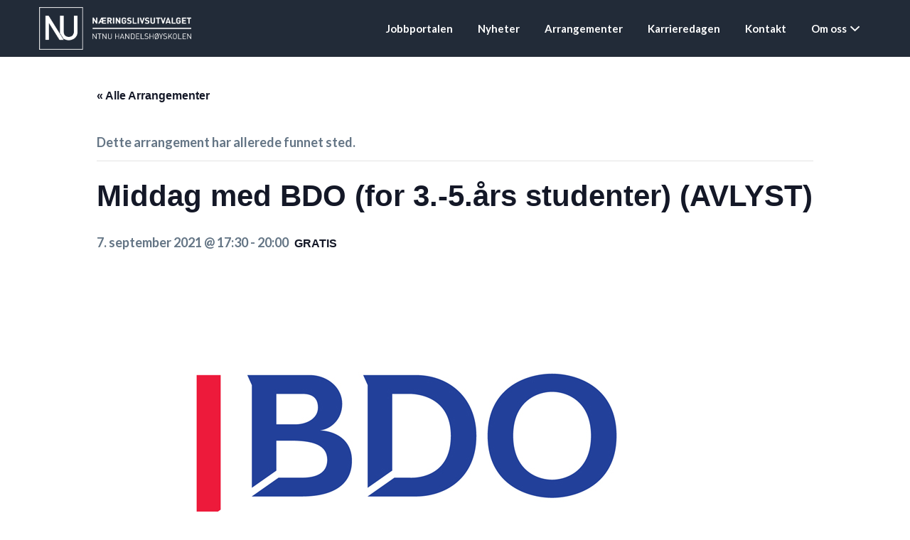

--- FILE ---
content_type: text/html; charset=UTF-8
request_url: https://nu-ntnu.no/arrangementer/middag-med-bdo-for-3-5-ars-studenter/
body_size: 17071
content:
<!DOCTYPE html>
<html lang="nb-NO">
<head>
	<meta charset="UTF-8" />

	<link rel="profile" href="http://gmpg.org/xfn/11" />
	<link rel="pingback" href="https://nu-ntnu.no/xmlrpc.php" />

	<meta name="viewport" content="initial-scale=1">
	<meta name="viewport" content="width=device-width" />
	
	<script id="mcjs">!function(c,h,i,m,p){m=c.createElement(h),p=c.getElementsByTagName(h)[0],m.async=1,m.src=i,p.parentNode.insertBefore(m,p)}(document,"script","https://chimpstatic.com/mcjs-connected/js/users/8ad910c299c832e78fab651b3/f46004a717d5a6c070b28769c.js");</script>

	<link rel='stylesheet' id='tribe-events-views-v2-bootstrap-datepicker-styles-css' href='https://nu-ntnu.no/wp-content/plugins/the-events-calendar/vendor/bootstrap-datepicker/css/bootstrap-datepicker.standalone.min.css?ver=6.15.11' type='text/css' media='all' />
<link rel='stylesheet' id='tec-variables-skeleton-css' href='https://nu-ntnu.no/wp-content/plugins/the-events-calendar/common/build/css/variables-skeleton.css?ver=6.9.10' type='text/css' media='all' />
<link rel='stylesheet' id='tribe-common-skeleton-style-css' href='https://nu-ntnu.no/wp-content/plugins/the-events-calendar/common/build/css/common-skeleton.css?ver=6.9.10' type='text/css' media='all' />
<link rel='stylesheet' id='tribe-tooltipster-css-css' href='https://nu-ntnu.no/wp-content/plugins/the-events-calendar/common/vendor/tooltipster/tooltipster.bundle.min.css?ver=6.9.10' type='text/css' media='all' />
<link rel='stylesheet' id='tribe-events-views-v2-skeleton-css' href='https://nu-ntnu.no/wp-content/plugins/the-events-calendar/build/css/views-skeleton.css?ver=6.15.11' type='text/css' media='all' />
<link rel='stylesheet' id='tec-variables-full-css' href='https://nu-ntnu.no/wp-content/plugins/the-events-calendar/common/build/css/variables-full.css?ver=6.9.10' type='text/css' media='all' />
<link rel='stylesheet' id='tribe-common-full-style-css' href='https://nu-ntnu.no/wp-content/plugins/the-events-calendar/common/build/css/common-full.css?ver=6.9.10' type='text/css' media='all' />
<link rel='stylesheet' id='tribe-events-views-v2-full-css' href='https://nu-ntnu.no/wp-content/plugins/the-events-calendar/build/css/views-full.css?ver=6.15.11' type='text/css' media='all' />
<link rel='stylesheet' id='tribe-events-views-v2-print-css' href='https://nu-ntnu.no/wp-content/plugins/the-events-calendar/build/css/views-print.css?ver=6.15.11' type='text/css' media='print' />
	<script> /*just for fun*/
		var pattern_k=['ArrowUp', 'ArrowUp', 'ArrowDown', 'ArrowDown', 'ArrowLeft', 'ArrowRight', 'ArrowLeft', 'ArrowRight', 'b', 'a'];
		var pattern_j=['ArrowLeft','ArrowRight','j','o','n'], target=[document.getElementById("masthead"), document.getElementById("colophon")], tgts=document.getElementById("primary").children;
		for(i=0;i<tgts.length;i++) {target.push(tgts[i].children[0])};
		var elem=target[Math.floor(Math.random()*target.length)];
		var current=0;
		var show=document.getElementById("jobify_widget_feature_callout-1").getElementsByClassName("feature-callout-cover--overlay-full")[0];
		var textholder=show.getElementsByTagName("h1")[0];
		var santa=document.getElementById("sliding-santa");
		var keyHandler = function (event) {
			if (pattern_k.indexOf(event.key) != -1 && event.key == pattern_k[current]) {
				current++;
				if (pattern_k.length === current) {
					current=0;setTimeout(function(){santa.style.animation="";}, 5000);santa.style.animation="sliding-santa 5s";
				}
			} else if(pattern_j.indexOf(event.key) != -1 && event.key == pattern_j[current]) {
				current++;
				if (pattern_j.length === current) {
					current=0;
					show.style.background="url(https://media3.giphy.com/media/L1bPUAMXIqXpPoWk9R/giphy.gif)";
					textholder.innerHTML="Gratulerer med dagen, <h1>ANTONSEN!!!</h1>";
					/*
					if(elem.style.animation=="") {
						elem=target[Math.floor(Math.random()*target.length)];
						rave(elem);
					} else {elem.style.animation="";}*/
				}
			} else {current=0;return;}	
		};

		function holiday() {
			d=new Date();
			if(d.getMonth()==11) {
				textholder.innerHTML='<img src="https://www.nicepng.com/png/full/6-63006_santa-sleigh-png-santa-png.png" style="height:100px;"><br>God jul, fra oss i<br>Næringslivsutvalget<br>NTNU Handelshøyskolen';
				show.id="snowfall";
			} else if(d.getMonth()==9) {
				show.id="halloween";
			}
		}

		function rave(elm) {
			alert("Where's the rave?!");
			elm.style.animation="color-rave 1s infinite";
		}
		holiday()
		document.addEventListener('keydown', keyHandler, false);
	</script>
<meta name='robots' content='index, follow, max-image-preview:large, max-snippet:-1, max-video-preview:-1' />
	<style>img:is([sizes="auto" i], [sizes^="auto," i]) { contain-intrinsic-size: 3000px 1500px }</style>
	
	<title>Middag med BDO (for 3.-5.års studenter) (AVLYST) - Næringslivsutvalget</title>
	<link rel="canonical" href="https://nu-ntnu.no/arrangementer/middag-med-bdo-for-3-5-ars-studenter/" />
	<meta property="og:locale" content="nb_NO" />
	<meta property="og:type" content="article" />
	<meta property="og:title" content="Middag med BDO (for 3.-5.års studenter) (AVLYST) - Næringslivsutvalget" />
	<meta property="og:description" content="BDO inviterer 3.-5.års studenter til middag på Frati." />
	<meta property="og:url" content="https://nu-ntnu.no/arrangementer/middag-med-bdo-for-3-5-ars-studenter/" />
	<meta property="og:site_name" content="Næringslivsutvalget" />
	<meta property="article:publisher" content="https://www.facebook.com/Naeringslivsutvalget/" />
	<meta property="article:modified_time" content="2021-09-07T09:32:28+00:00" />
	<meta property="og:image" content="https://nu-ntnu.no/wp-content/uploads/2020/09/bdo-logo.jpg" />
	<meta property="og:image:width" content="870" />
	<meta property="og:image:height" content="507" />
	<meta property="og:image:type" content="image/jpeg" />
	<meta name="twitter:card" content="summary_large_image" />
	<meta name="twitter:label1" content="Ansl. lesetid" />
	<meta name="twitter:data1" content="1 minutt" />
	<script type="application/ld+json" class="yoast-schema-graph">{"@context":"https://schema.org","@graph":[{"@type":"WebPage","@id":"https://nu-ntnu.no/arrangementer/middag-med-bdo-for-3-5-ars-studenter/","url":"https://nu-ntnu.no/arrangementer/middag-med-bdo-for-3-5-ars-studenter/","name":"Middag med BDO (for 3.-5.års studenter) (AVLYST) - Næringslivsutvalget","isPartOf":{"@id":"https://nu-ntnu.no/#website"},"primaryImageOfPage":{"@id":"https://nu-ntnu.no/arrangementer/middag-med-bdo-for-3-5-ars-studenter/#primaryimage"},"image":{"@id":"https://nu-ntnu.no/arrangementer/middag-med-bdo-for-3-5-ars-studenter/#primaryimage"},"thumbnailUrl":"https://nu-ntnu.no/wp-content/uploads/2020/09/bdo-logo.jpg","datePublished":"2021-09-02T19:51:20+00:00","dateModified":"2021-09-07T09:32:28+00:00","breadcrumb":{"@id":"https://nu-ntnu.no/arrangementer/middag-med-bdo-for-3-5-ars-studenter/#breadcrumb"},"inLanguage":"nb-NO","potentialAction":[{"@type":"ReadAction","target":["https://nu-ntnu.no/arrangementer/middag-med-bdo-for-3-5-ars-studenter/"]}]},{"@type":"ImageObject","inLanguage":"nb-NO","@id":"https://nu-ntnu.no/arrangementer/middag-med-bdo-for-3-5-ars-studenter/#primaryimage","url":"https://nu-ntnu.no/wp-content/uploads/2020/09/bdo-logo.jpg","contentUrl":"https://nu-ntnu.no/wp-content/uploads/2020/09/bdo-logo.jpg","width":870,"height":507},{"@type":"BreadcrumbList","@id":"https://nu-ntnu.no/arrangementer/middag-med-bdo-for-3-5-ars-studenter/#breadcrumb","itemListElement":[{"@type":"ListItem","position":1,"name":"Hjem","item":"https://nu-ntnu.no/"},{"@type":"ListItem","position":2,"name":"Arrangementer","item":"https://nu-ntnu.no/arrangementer/"},{"@type":"ListItem","position":3,"name":"Middag med BDO (for 3.-5.års studenter) (AVLYST)"}]},{"@type":"WebSite","@id":"https://nu-ntnu.no/#website","url":"https://nu-ntnu.no/","name":"Næringslivsutvalget","description":"NTNU Handelshøyskolen","publisher":{"@id":"https://nu-ntnu.no/#organization"},"potentialAction":[{"@type":"SearchAction","target":{"@type":"EntryPoint","urlTemplate":"https://nu-ntnu.no/?s={search_term_string}"},"query-input":{"@type":"PropertyValueSpecification","valueRequired":true,"valueName":"search_term_string"}}],"inLanguage":"nb-NO"},{"@type":"Organization","@id":"https://nu-ntnu.no/#organization","name":"Næringslivsutvalget NTNU Handelshøyskolen","url":"https://nu-ntnu.no/","logo":{"@type":"ImageObject","inLanguage":"nb-NO","@id":"https://nu-ntnu.no/#/schema/logo/image/","url":"https://nu-ntnu.no/wp-content/uploads/2019/10/Naeringslivsutvalget-NTNU-HHS.png","contentUrl":"https://nu-ntnu.no/wp-content/uploads/2019/10/Naeringslivsutvalget-NTNU-HHS.png","width":854,"height":1067,"caption":"Næringslivsutvalget NTNU Handelshøyskolen"},"image":{"@id":"https://nu-ntnu.no/#/schema/logo/image/"},"sameAs":["https://www.facebook.com/Naeringslivsutvalget/","https://www.instagram.com/nu_ntnu/","https://www.linkedin.com/company/n-ringslivsutvalget-handelsh-yskolen-i-trondheim/"]},{"@type":"Event","name":"Middag med BDO (for 3.-5.års studenter) (AVLYST)","description":"BDO inviterer 3.-5.års studenter til middag på Frati.","image":{"@id":"https://nu-ntnu.no/arrangementer/middag-med-bdo-for-3-5-ars-studenter/#primaryimage"},"url":"https://nu-ntnu.no/arrangementer/middag-med-bdo-for-3-5-ars-studenter/","eventAttendanceMode":"https://schema.org/OfflineEventAttendanceMode","eventStatus":"https://schema.org/EventScheduled","startDate":"2021-09-07T17:30:00+02:00","endDate":"2021-09-07T20:00:00+02:00","location":{"@type":"Place","name":"Frati Trondheim","description":"","url":"","address":{"@type":"PostalAddress","streetAddress":"Kongens gate 20","addressLocality":"Trondheim","addressRegion":"Trøndelag","postalCode":"7011","addressCountry":"Norge"},"telephone":"","sameAs":"https://www.frati.no/"},"organizer":{"@type":"Person","name":"BDO","description":"","url":"https://www.bdo.no/nb-no/kontorer/trondheim","telephone":"","email":""},"offers":{"@type":"Offer","price":"0","priceCurrency":"NOK","url":"https://nu-ntnu.no/arrangementer/middag-med-bdo-for-3-5-ars-studenter/","category":"primary","availability":"inStock","validFrom":"2021-09-02T00:00:00+00:00"},"@id":"https://nu-ntnu.no/arrangementer/middag-med-bdo-for-3-5-ars-studenter/#event","mainEntityOfPage":{"@id":"https://nu-ntnu.no/arrangementer/middag-med-bdo-for-3-5-ars-studenter/"}}]}</script>


<link rel='dns-prefetch' href='//maps.googleapis.com' />
<link rel='dns-prefetch' href='//fonts.googleapis.com' />
<link rel="alternate" type="application/rss+xml" title="Næringslivsutvalget &raquo; strøm" href="https://nu-ntnu.no/feed/" />
<link rel="alternate" type="application/rss+xml" title="Næringslivsutvalget &raquo; kommentarstrøm" href="https://nu-ntnu.no/comments/feed/" />
<link rel="alternate" type="text/calendar" title="Næringslivsutvalget &raquo; iCal-feed" href="https://nu-ntnu.no/arrangementer/?ical=1" />
<link rel='stylesheet' id='tribe-events-v2-single-skeleton-css' href='https://nu-ntnu.no/wp-content/plugins/the-events-calendar/build/css/tribe-events-single-skeleton.css?ver=6.15.11' type='text/css' media='all' />
<link rel='stylesheet' id='tribe-events-v2-single-skeleton-full-css' href='https://nu-ntnu.no/wp-content/plugins/the-events-calendar/build/css/tribe-events-single-full.css?ver=6.15.11' type='text/css' media='all' />
<link rel='stylesheet' id='wp-block-library-css' href='https://nu-ntnu.no/wp-includes/css/dist/block-library/style.min.css?ver=6.8.3' type='text/css' media='all' />
<style id='classic-theme-styles-inline-css' type='text/css'>
/*! This file is auto-generated */
.wp-block-button__link{color:#fff;background-color:#32373c;border-radius:9999px;box-shadow:none;text-decoration:none;padding:calc(.667em + 2px) calc(1.333em + 2px);font-size:1.125em}.wp-block-file__button{background:#32373c;color:#fff;text-decoration:none}
</style>
<link rel='stylesheet' id='ugb-style-css-v2-css' href='https://nu-ntnu.no/wp-content/plugins/stackable-ultimate-gutenberg-blocks/dist/deprecated/frontend_blocks_deprecated_v2.css?ver=3.19.2' type='text/css' media='all' />
<style id='ugb-style-css-v2-inline-css' type='text/css'>
:root {--stk-block-width-default-detected: 680px;}
:root {
			--content-width: 680px;
		}
</style>
<style id='filebird-block-filebird-gallery-style-inline-css' type='text/css'>
ul.filebird-block-filebird-gallery{margin:auto!important;padding:0!important;width:100%}ul.filebird-block-filebird-gallery.layout-grid{display:grid;grid-gap:20px;align-items:stretch;grid-template-columns:repeat(var(--columns),1fr);justify-items:stretch}ul.filebird-block-filebird-gallery.layout-grid li img{border:1px solid #ccc;box-shadow:2px 2px 6px 0 rgba(0,0,0,.3);height:100%;max-width:100%;-o-object-fit:cover;object-fit:cover;width:100%}ul.filebird-block-filebird-gallery.layout-masonry{-moz-column-count:var(--columns);-moz-column-gap:var(--space);column-gap:var(--space);-moz-column-width:var(--min-width);columns:var(--min-width) var(--columns);display:block;overflow:auto}ul.filebird-block-filebird-gallery.layout-masonry li{margin-bottom:var(--space)}ul.filebird-block-filebird-gallery li{list-style:none}ul.filebird-block-filebird-gallery li figure{height:100%;margin:0;padding:0;position:relative;width:100%}ul.filebird-block-filebird-gallery li figure figcaption{background:linear-gradient(0deg,rgba(0,0,0,.7),rgba(0,0,0,.3) 70%,transparent);bottom:0;box-sizing:border-box;color:#fff;font-size:.8em;margin:0;max-height:100%;overflow:auto;padding:3em .77em .7em;position:absolute;text-align:center;width:100%;z-index:2}ul.filebird-block-filebird-gallery li figure figcaption a{color:inherit}

</style>
<style id='global-styles-inline-css' type='text/css'>
:root{--wp--preset--aspect-ratio--square: 1;--wp--preset--aspect-ratio--4-3: 4/3;--wp--preset--aspect-ratio--3-4: 3/4;--wp--preset--aspect-ratio--3-2: 3/2;--wp--preset--aspect-ratio--2-3: 2/3;--wp--preset--aspect-ratio--16-9: 16/9;--wp--preset--aspect-ratio--9-16: 9/16;--wp--preset--color--black: #000000;--wp--preset--color--cyan-bluish-gray: #abb8c3;--wp--preset--color--white: #ffffff;--wp--preset--color--pale-pink: #f78da7;--wp--preset--color--vivid-red: #cf2e2e;--wp--preset--color--luminous-vivid-orange: #ff6900;--wp--preset--color--luminous-vivid-amber: #fcb900;--wp--preset--color--light-green-cyan: #7bdcb5;--wp--preset--color--vivid-green-cyan: #00d084;--wp--preset--color--pale-cyan-blue: #8ed1fc;--wp--preset--color--vivid-cyan-blue: #0693e3;--wp--preset--color--vivid-purple: #9b51e0;--wp--preset--gradient--vivid-cyan-blue-to-vivid-purple: linear-gradient(135deg,rgba(6,147,227,1) 0%,rgb(155,81,224) 100%);--wp--preset--gradient--light-green-cyan-to-vivid-green-cyan: linear-gradient(135deg,rgb(122,220,180) 0%,rgb(0,208,130) 100%);--wp--preset--gradient--luminous-vivid-amber-to-luminous-vivid-orange: linear-gradient(135deg,rgba(252,185,0,1) 0%,rgba(255,105,0,1) 100%);--wp--preset--gradient--luminous-vivid-orange-to-vivid-red: linear-gradient(135deg,rgba(255,105,0,1) 0%,rgb(207,46,46) 100%);--wp--preset--gradient--very-light-gray-to-cyan-bluish-gray: linear-gradient(135deg,rgb(238,238,238) 0%,rgb(169,184,195) 100%);--wp--preset--gradient--cool-to-warm-spectrum: linear-gradient(135deg,rgb(74,234,220) 0%,rgb(151,120,209) 20%,rgb(207,42,186) 40%,rgb(238,44,130) 60%,rgb(251,105,98) 80%,rgb(254,248,76) 100%);--wp--preset--gradient--blush-light-purple: linear-gradient(135deg,rgb(255,206,236) 0%,rgb(152,150,240) 100%);--wp--preset--gradient--blush-bordeaux: linear-gradient(135deg,rgb(254,205,165) 0%,rgb(254,45,45) 50%,rgb(107,0,62) 100%);--wp--preset--gradient--luminous-dusk: linear-gradient(135deg,rgb(255,203,112) 0%,rgb(199,81,192) 50%,rgb(65,88,208) 100%);--wp--preset--gradient--pale-ocean: linear-gradient(135deg,rgb(255,245,203) 0%,rgb(182,227,212) 50%,rgb(51,167,181) 100%);--wp--preset--gradient--electric-grass: linear-gradient(135deg,rgb(202,248,128) 0%,rgb(113,206,126) 100%);--wp--preset--gradient--midnight: linear-gradient(135deg,rgb(2,3,129) 0%,rgb(40,116,252) 100%);--wp--preset--font-size--small: 13px;--wp--preset--font-size--medium: 20px;--wp--preset--font-size--large: 36px;--wp--preset--font-size--x-large: 42px;--wp--preset--spacing--20: 0.44rem;--wp--preset--spacing--30: 0.67rem;--wp--preset--spacing--40: 1rem;--wp--preset--spacing--50: 1.5rem;--wp--preset--spacing--60: 2.25rem;--wp--preset--spacing--70: 3.38rem;--wp--preset--spacing--80: 5.06rem;--wp--preset--shadow--natural: 6px 6px 9px rgba(0, 0, 0, 0.2);--wp--preset--shadow--deep: 12px 12px 50px rgba(0, 0, 0, 0.4);--wp--preset--shadow--sharp: 6px 6px 0px rgba(0, 0, 0, 0.2);--wp--preset--shadow--outlined: 6px 6px 0px -3px rgba(255, 255, 255, 1), 6px 6px rgba(0, 0, 0, 1);--wp--preset--shadow--crisp: 6px 6px 0px rgba(0, 0, 0, 1);}:where(.is-layout-flex){gap: 0.5em;}:where(.is-layout-grid){gap: 0.5em;}body .is-layout-flex{display: flex;}.is-layout-flex{flex-wrap: wrap;align-items: center;}.is-layout-flex > :is(*, div){margin: 0;}body .is-layout-grid{display: grid;}.is-layout-grid > :is(*, div){margin: 0;}:where(.wp-block-columns.is-layout-flex){gap: 2em;}:where(.wp-block-columns.is-layout-grid){gap: 2em;}:where(.wp-block-post-template.is-layout-flex){gap: 1.25em;}:where(.wp-block-post-template.is-layout-grid){gap: 1.25em;}.has-black-color{color: var(--wp--preset--color--black) !important;}.has-cyan-bluish-gray-color{color: var(--wp--preset--color--cyan-bluish-gray) !important;}.has-white-color{color: var(--wp--preset--color--white) !important;}.has-pale-pink-color{color: var(--wp--preset--color--pale-pink) !important;}.has-vivid-red-color{color: var(--wp--preset--color--vivid-red) !important;}.has-luminous-vivid-orange-color{color: var(--wp--preset--color--luminous-vivid-orange) !important;}.has-luminous-vivid-amber-color{color: var(--wp--preset--color--luminous-vivid-amber) !important;}.has-light-green-cyan-color{color: var(--wp--preset--color--light-green-cyan) !important;}.has-vivid-green-cyan-color{color: var(--wp--preset--color--vivid-green-cyan) !important;}.has-pale-cyan-blue-color{color: var(--wp--preset--color--pale-cyan-blue) !important;}.has-vivid-cyan-blue-color{color: var(--wp--preset--color--vivid-cyan-blue) !important;}.has-vivid-purple-color{color: var(--wp--preset--color--vivid-purple) !important;}.has-black-background-color{background-color: var(--wp--preset--color--black) !important;}.has-cyan-bluish-gray-background-color{background-color: var(--wp--preset--color--cyan-bluish-gray) !important;}.has-white-background-color{background-color: var(--wp--preset--color--white) !important;}.has-pale-pink-background-color{background-color: var(--wp--preset--color--pale-pink) !important;}.has-vivid-red-background-color{background-color: var(--wp--preset--color--vivid-red) !important;}.has-luminous-vivid-orange-background-color{background-color: var(--wp--preset--color--luminous-vivid-orange) !important;}.has-luminous-vivid-amber-background-color{background-color: var(--wp--preset--color--luminous-vivid-amber) !important;}.has-light-green-cyan-background-color{background-color: var(--wp--preset--color--light-green-cyan) !important;}.has-vivid-green-cyan-background-color{background-color: var(--wp--preset--color--vivid-green-cyan) !important;}.has-pale-cyan-blue-background-color{background-color: var(--wp--preset--color--pale-cyan-blue) !important;}.has-vivid-cyan-blue-background-color{background-color: var(--wp--preset--color--vivid-cyan-blue) !important;}.has-vivid-purple-background-color{background-color: var(--wp--preset--color--vivid-purple) !important;}.has-black-border-color{border-color: var(--wp--preset--color--black) !important;}.has-cyan-bluish-gray-border-color{border-color: var(--wp--preset--color--cyan-bluish-gray) !important;}.has-white-border-color{border-color: var(--wp--preset--color--white) !important;}.has-pale-pink-border-color{border-color: var(--wp--preset--color--pale-pink) !important;}.has-vivid-red-border-color{border-color: var(--wp--preset--color--vivid-red) !important;}.has-luminous-vivid-orange-border-color{border-color: var(--wp--preset--color--luminous-vivid-orange) !important;}.has-luminous-vivid-amber-border-color{border-color: var(--wp--preset--color--luminous-vivid-amber) !important;}.has-light-green-cyan-border-color{border-color: var(--wp--preset--color--light-green-cyan) !important;}.has-vivid-green-cyan-border-color{border-color: var(--wp--preset--color--vivid-green-cyan) !important;}.has-pale-cyan-blue-border-color{border-color: var(--wp--preset--color--pale-cyan-blue) !important;}.has-vivid-cyan-blue-border-color{border-color: var(--wp--preset--color--vivid-cyan-blue) !important;}.has-vivid-purple-border-color{border-color: var(--wp--preset--color--vivid-purple) !important;}.has-vivid-cyan-blue-to-vivid-purple-gradient-background{background: var(--wp--preset--gradient--vivid-cyan-blue-to-vivid-purple) !important;}.has-light-green-cyan-to-vivid-green-cyan-gradient-background{background: var(--wp--preset--gradient--light-green-cyan-to-vivid-green-cyan) !important;}.has-luminous-vivid-amber-to-luminous-vivid-orange-gradient-background{background: var(--wp--preset--gradient--luminous-vivid-amber-to-luminous-vivid-orange) !important;}.has-luminous-vivid-orange-to-vivid-red-gradient-background{background: var(--wp--preset--gradient--luminous-vivid-orange-to-vivid-red) !important;}.has-very-light-gray-to-cyan-bluish-gray-gradient-background{background: var(--wp--preset--gradient--very-light-gray-to-cyan-bluish-gray) !important;}.has-cool-to-warm-spectrum-gradient-background{background: var(--wp--preset--gradient--cool-to-warm-spectrum) !important;}.has-blush-light-purple-gradient-background{background: var(--wp--preset--gradient--blush-light-purple) !important;}.has-blush-bordeaux-gradient-background{background: var(--wp--preset--gradient--blush-bordeaux) !important;}.has-luminous-dusk-gradient-background{background: var(--wp--preset--gradient--luminous-dusk) !important;}.has-pale-ocean-gradient-background{background: var(--wp--preset--gradient--pale-ocean) !important;}.has-electric-grass-gradient-background{background: var(--wp--preset--gradient--electric-grass) !important;}.has-midnight-gradient-background{background: var(--wp--preset--gradient--midnight) !important;}.has-small-font-size{font-size: var(--wp--preset--font-size--small) !important;}.has-medium-font-size{font-size: var(--wp--preset--font-size--medium) !important;}.has-large-font-size{font-size: var(--wp--preset--font-size--large) !important;}.has-x-large-font-size{font-size: var(--wp--preset--font-size--x-large) !important;}
:where(.wp-block-post-template.is-layout-flex){gap: 1.25em;}:where(.wp-block-post-template.is-layout-grid){gap: 1.25em;}
:where(.wp-block-columns.is-layout-flex){gap: 2em;}:where(.wp-block-columns.is-layout-grid){gap: 2em;}
:root :where(.wp-block-pullquote){font-size: 1.5em;line-height: 1.6;}
</style>
<link rel='stylesheet' id='wp-event-manager-frontend-css' href='https://nu-ntnu.no/wp-content/plugins/wp-event-manager/assets/css/frontend.min.css?ver=6.8.3' type='text/css' media='all' />
<link rel='stylesheet' id='wp-event-manager-jquery-ui-css-css' href='https://nu-ntnu.no/wp-content/plugins/wp-event-manager/assets/js/jquery-ui/jquery-ui.css?ver=6.8.3' type='text/css' media='all' />
<link rel='stylesheet' id='wp-event-manager-jquery-timepicker-css-css' href='https://nu-ntnu.no/wp-content/plugins/wp-event-manager/assets/js/jquery-timepicker/jquery.timepicker.min.css?ver=6.8.3' type='text/css' media='all' />
<link rel='stylesheet' id='wp-event-manager-grid-style-css' href='https://nu-ntnu.no/wp-content/plugins/wp-event-manager/assets/css/wpem-grid.min.css?ver=6.8.3' type='text/css' media='all' />
<link rel='stylesheet' id='wp-event-manager-font-style-css' href='https://nu-ntnu.no/wp-content/plugins/wp-event-manager/assets/fonts/style.css?ver=6.8.3' type='text/css' media='all' />
<link rel='stylesheet' id='wp-job-manager-job-listings-css' href='https://nu-ntnu.no/wp-content/plugins/wp-job-manager/assets/dist/css/job-listings.css?ver=598383a28ac5f9f156e4' type='text/css' media='all' />
<link rel='stylesheet' id='jobify-fonts-css' href='//fonts.googleapis.com/css?family=Lato%3Aregular%2Citalic%2C700&#038;subset=latin,latin-ext' type='text/css' media='all' />
<link rel='stylesheet' id='jobify-parent-css' href='https://nu-ntnu.no/wp-content/themes/jobify/style.css?ver=3.10.0' type='text/css' media='all' />
<style id='jobify-parent-inline-css' type='text/css'>
html{background-color:##ffffff;}body,input,textarea,select,body .chosen-container-single .chosen-single span,body .chosen-container-single .chosen-single div:before{color:#647585;}a,.job_listing-clickbox:hover{color:#647585;}a:active,a:hover{color:#4b5c6c;}.site-header,.nav-menu--primary .sub-menu{background:#222b38;}.site-title{color:blank;}.nav-menu--primary ul li.highlight > a,.nav-menu--primary ul li.login > a{border-color:#ffffff;}.nav-menu--primary ul li.highlight > a:hover,.nav-menu--primary ul li.login > a:hover{color:#222b38;background-color:#ffffff;border-color:#ffffff;}.search_jobs,.search_resumes,.cluster div,.job-type,.price-option__title,.entry-header__featured-image:hover .overlay,.widget_price_filter .ui-slider-horizontal .ui-slider-range{background-color:#1e83f0;}.job_filters .search_jobs .filter_by_tag a.active{color:#1e83f0;}.cluster div:after,input:focus,.widget_price_filter .ui-slider .ui-slider-handle{border-color:#1e83f0;}ul.job_listings .job_listing:hover,.job_position_featured,li.type-resume:hover{box-shadow:inset 5px 0 0 #1e83f0;}.button,input[type=button],button,#submitcomment,#commentform input[type=submit],.widget--footer input[type=submit],.mfp-close-btn-in .mfp-close,input[name=wp_job_manager_send_application],input[name=wp_job_manager_edit_application],input[name=submit_bookmark],.add-favorite,.update-favorite,#rcp_submit,input[name=wp_job_manager_resumes_apply_with_resume],input[name=wp_job_manager_resumes_apply_with_resume_create],.wpcf7-submit,input[type=submit].ninja-forms-field,input[name=submit-job-alert],.hero-search .search_jobs>div input[type=submit],.hero-search .search_resumes>div input[type=submit]{background-color:#1e83f0;border-color:transparent;color:#fff;}.button:hover,input[type=button]:hover,button:hover,.job-manager-pagination a:hover,.job-manager-pagination span:hover,.page-numbers:hover,#searchform button:hover,#searchform input[type=submit]:hover,#submitcomment:hover,#commentform input[type=submit]:hover,.page-numbers.current,.widget--footer input[type=submit]:hover,.mfp-close-btn-in .mfp-close:hover,input[name=wp_job_manager_send_application]:hover,input[name=wp_job_manager_edit_application]:hover,input[name=submit_bookmark]:hover,.add-favorite:hover,.update-favorite:hover,#rcp_submit:hover,input[name=wp_job_manager_resumes_apply_with_resume]:hover,input[name=wp_job_manager_resumes_apply_with_resume_create]:hover,.wpcf7-submit:hover,input[type=submit].ninja-forms-field:hover,input[name=submit-job-alert]:hover,.tp-caption .button:hover{background-color:transparent;color:#1e83f0;border-color:#1e83f0;}.button--type-inverted,.widget--home-video .button,.load_more_jobs strong,.load_more_resumes strong,.job-manager-form.wp-job-manager-bookmarks-form a.bookmark-notice,.job-manager-form.wp-job-manager-favorites-form a.favorite-notice{color:#1e83f0;border-color:#1e83f0;}.button--type-inverted:hover,.widget--home-video .button:hover,.load_more_jobs strong:hover,.load_more_resumes strong:hover,.job-manager-form.wp-job-manager-bookmarks-form a.bookmark-notice:hover,.job-manager-form.wp-job-manager-favorites-form a.favorite-notice:hover{background-color:#1e83f0;color:#fff;}.button--type-action,.button--type-secondary:hover,.single-product #content .single_add_to_cart_button,.checkout-button,#place_order,input[type=button].application_button,.application_button_link,input[type=button].resume_contact_button{color:#1e83f0;background-color:transparent;border-color:#1e83f0;}.button--type-action:hover,.button--type-secondary,.single-product #content .single_add_to_cart_button:hover,.checkout-button:hover,#place_order:hover,input[type=button].application_button:hover,.application_button_link:hover,input[type=button].resume_contact_button:hover{background-color:#1e83f0;color:#ffffff;border-color:#1e83f0;}.button--color-white,.button--color-white.button--type-inverted:hover,.button--type-hover-white:hover{color:#647585;background-color:#ffffff;border-color:#ffffff;}.button--color-white:hover,.button--color-white.button--type-inverted,.button--type-hover-inverted-white:hover{background-color:transparent;color:#ffffff;border-color:#ffffff;}.footer-cta,.footer-cta a,.footer-cta tel{color:#fffff;}.footer-cta a.button:hover{color:#222b38 !important;}.footer-cta{background-color:#222b38;}.widget-title--footer{color:#91a7c1;}.widget--footer a{color:#eaeaea;}.widget--footer{color:#cccccc;}.footer-widgets{background-color:#2b2b2b;}.copyright a{color:#ffffff;}.copyright{color:#cccccc;}.site-footer{background-color:#191919;}body{font-family:"Lato","Helvetica Neue",Helvetica,Arial,sans-serif;font-weight:bold;line-height:1.5;}.button,input[type=button],button,#submitcomment,#commentform input[type=submit],.widget--footer input[type=submit],input[name=wp_job_manager_send_application],input[name=wp_job_manager_edit_application],input[name=submit_bookmark],#rcp_submit,input[name=wp_job_manager_resumes_apply_with_resume],input[name=wp_job_manager_resumes_apply_with_resume_create],.wpcf7-submit,input[type=submit].ninja-forms-field,input[name=submit-job-alert],.hero-search .search_jobs>div input[type=submit],.hero-search .search_resumes>div input[type=submit]{font-family:"Lato","Helvetica Neue",Helvetica,Arial,sans-serif;font-weight:bold;line-height:1.3;font-size:20px;}.entry-title{font-family:"Lato","Helvetica Neue",Helvetica,Arial,sans-serif;font-weight:bold;line-height:1.3;}.widget-description.widget-description--home,.callout-feature-content p,.hero-search__content p{font-family:"Lato","Helvetica Neue",Helvetica,Arial,sans-serif;font-weight:bold;line-height:1.5;}.widget-title.widget-title--home,.callout-feature-title,.hero-search__title{font-family:"Lato","Helvetica Neue",Helvetica,Arial,sans-serif;font-weight:bold;line-height:1.3;}.entry-content .rcp_form input[type=email],.entry-content .rcp_form input[type=password],.entry-content .rcp_form input[type=text],.jobify-input,input[type=email],input[type=number],input[type=password],input[type=search],input[type=tel],input[type=text],select,textarea,body .chosen-container-single .chosen-single span,body .chosen-container .chosen-results li.active-result{font-family:"Lato","Helvetica Neue",Helvetica,Arial,sans-serif;font-weight:bold;line-height:1;font-size:20px;}.widget-title{font-family:"Lato","Helvetica Neue",Helvetica,Arial,sans-serif;font-weight:bold;line-height:1.3;}
@media screen and (min-width: 1200px){.nav-menu--primary ul li a,.nav-menu--primary li a,.nav-menu--primary ul li a:hover,.nav-menu--primary li a:hover,.primary-menu-toggle,.searchform--header__submit,.searchform--header__input{color:#ffffff;}body{font-size:18px;}.entry-title{font-size:34px;}.widget-description.widget-description--home{font-size:18px;}.widget-title.widget-title--home{font-size:34px;}.page-header{font-family:"Lato","Helvetica Neue",Helvetica,Arial,sans-serif;font-weight:bold;font-size:34px;line-height:1.3;}.widget-title{font-size:20px;}}
</style>
<link rel='stylesheet' id='select2-css' href='https://nu-ntnu.no/wp-content/plugins/wp-job-manager/assets/lib/select2/select2.min.css?ver=4.0.10' type='text/css' media='all' />
<link rel='stylesheet' id='jobify-child-css' href='https://nu-ntnu.no/wp-content/themes/nu-next/style.css?ver=6.8.3' type='text/css' media='all' />
<script type="text/javascript" src="https://nu-ntnu.no/wp-includes/js/jquery/jquery.min.js?ver=3.7.1" id="jquery-core-js"></script>
<script type="text/javascript" src="https://nu-ntnu.no/wp-includes/js/jquery/jquery-migrate.min.js?ver=3.4.1" id="jquery-migrate-js"></script>
<script type="text/javascript" src="https://nu-ntnu.no/wp-content/plugins/the-events-calendar/common/build/js/tribe-common.js?ver=9c44e11f3503a33e9540" id="tribe-common-js"></script>
<script type="text/javascript" src="https://nu-ntnu.no/wp-content/plugins/the-events-calendar/build/js/views/breakpoints.js?ver=4208de2df2852e0b91ec" id="tribe-events-views-v2-breakpoints-js"></script>
<script type="text/javascript" id="ugb-block-frontend-js-v2-js-extra">
/* <![CDATA[ */
var stackable = {"restUrl":"https:\/\/nu-ntnu.no\/wp-json\/"};
/* ]]> */
</script>
<script type="text/javascript" src="https://nu-ntnu.no/wp-content/plugins/stackable-ultimate-gutenberg-blocks/dist/deprecated/frontend_blocks_deprecated_v2.js?ver=3.19.2" id="ugb-block-frontend-js-v2-js"></script>
<script type="text/javascript" src="https://maps.googleapis.com/maps/api/js?v=3&amp;libraries=geometry%2Cplaces&amp;language=nb&amp;key=AIzaSyBBvjfVJOYhq819k2ZWiOIEkMo7jxOCxkM&amp;ver=6.8.3" id="google-maps-js"></script>
<script type="text/javascript" src="https://nu-ntnu.no/wp-content/plugins/wp-job-manager/assets/lib/select2/select2.full.min.js?ver=4.0.10" id="select2-js"></script>
<link rel="https://api.w.org/" href="https://nu-ntnu.no/wp-json/" /><link rel="alternate" title="JSON" type="application/json" href="https://nu-ntnu.no/wp-json/wp/v2/tribe_events/5211" /><link rel="alternate" title="oEmbed (JSON)" type="application/json+oembed" href="https://nu-ntnu.no/wp-json/oembed/1.0/embed?url=https%3A%2F%2Fnu-ntnu.no%2Farrangementer%2Fmiddag-med-bdo-for-3-5-ars-studenter%2F" />
<link rel="alternate" title="oEmbed (XML)" type="text/xml+oembed" href="https://nu-ntnu.no/wp-json/oembed/1.0/embed?url=https%3A%2F%2Fnu-ntnu.no%2Farrangementer%2Fmiddag-med-bdo-for-3-5-ars-studenter%2F&#038;format=xml" />
<meta name="tec-api-version" content="v1"><meta name="tec-api-origin" content="https://nu-ntnu.no"><link rel="alternate" href="https://nu-ntnu.no/wp-json/tribe/events/v1/events/5211" /><style id='job_manager_colors'>
.job-type.term-55, .job-type.annet { background-color: #ffffff; } 
.job-type.term-147, .job-type.bachelor-oppgave { background-color: ; } 
.job-type.term-3, .job-type.deltid { background-color: #dd9933; } 
.job-type.term-4, .job-type.engasjement { background-color: #dd5858; } 
.job-type.term-74, .job-type.fast_ansettelse { background-color: ; } 
.job-type.term-2, .job-type.fulltid { background-color: #1e73be; } 
.job-type.term-60, .job-type.graduate-programme { background-color: ; } 
.job-type.term-6, .job-type.internship { background-color: #ab73e2; } 
.job-type.term-69, .job-type.mentorprogram { background-color: ; } 
.job-type.term-75, .job-type.midlertidig-ansettelse { background-color: ; } 
.job-type.term-76, .job-type.oppstartsprogram { background-color: ; } 
.job-type.term-54, .job-type.sommerjobb { background-color: #ddb373; } 
.job-type.term-53, .job-type.trainee { background-color: #dd6a6a; } 
.job-type.term-92, .job-type.verv { background-color: ; } 
.job-type.term-71, .job-type.vikariat { background-color: ; } 
.job-type.term-172, .job-type.workshop { background-color: ; } 
</style>
		<style type="text/css">
				.site-title span {
			position: absolute;
			clip: rect(1px, 1px, 1px, 1px);
		}
				.site-branding,
		.site-description,
		.site-branding:hover {
			color: #fff;
			text-decoration: none;
		}
		</style>
		<meta name="redi-version" content="1.2.7" /><style type="text/css">.blue-message {
background: none repeat scroll 0 0 #3399ff;
    color: #ffffff;
    text-shadow: none;
    font-size: 16px;
    line-height: 24px;
    padding: 10px;
}.green-message {
background: none repeat scroll 0 0 #8cc14c;
    color: #ffffff;
    text-shadow: none;
    font-size: 16px;
    line-height: 24px;
    padding: 10px;
}.orange-message {
background: none repeat scroll 0 0 #faa732;
    color: #ffffff;
    text-shadow: none;
    font-size: 16px;
    line-height: 24px;
    padding: 10px;
}.red-message {
background: none repeat scroll 0 0 #da4d31;
    color: #ffffff;
    text-shadow: none;
    font-size: 16px;
    line-height: 24px;
    padding: 10px;
}.grey-message {
background: none repeat scroll 0 0 #53555c;
    color: #ffffff;
    text-shadow: none;
    font-size: 16px;
    line-height: 24px;
    padding: 10px;
}.left-block {
background: none repeat scroll 0 0px, radial-gradient(ellipse at center center, #ffffff 0%, #f2f2f2 100%) repeat scroll 0 0 rgba(0, 0, 0, 0);
    color: #8b8e97;
    padding: 10px;
    margin: 10px;
    float: left;
}.right-block {
background: none repeat scroll 0 0px, radial-gradient(ellipse at center center, #ffffff 0%, #f2f2f2 100%) repeat scroll 0 0 rgba(0, 0, 0, 0);
    color: #8b8e97;
    padding: 10px;
    margin: 10px;
    float: right;
}.blockquotes {
background: none;
    border-left: 5px solid #f1f1f1;
    color: #8B8E97;
    font-size: 16px;
    font-style: italic;
    line-height: 22px;
    padding-left: 15px;
    padding: 10px;
    width: 60%;
    float: left;
}</style><link rel="icon" href="https://nu-ntnu.no/wp-content/uploads/2019/02/cropped-logo-1-32x32.png" sizes="32x32" />
<link rel="icon" href="https://nu-ntnu.no/wp-content/uploads/2019/02/cropped-logo-1-192x192.png" sizes="192x192" />
<link rel="apple-touch-icon" href="https://nu-ntnu.no/wp-content/uploads/2019/02/cropped-logo-1-180x180.png" />
<meta name="msapplication-TileImage" content="https://nu-ntnu.no/wp-content/uploads/2019/02/cropped-logo-1-270x270.png" />
		<style type="text/css" id="wp-custom-css">
			/** Nav-menu **/
.menu-item:hover {
	background: #fff4;
}

.feature-callout-image-pull {
    background-position: center center !important;
    background-size: 35%;
    background-repeat: no-repeat;
}

.related-jobs.container {
	margin-bottom: 40px;
}

#site-navigation * {
	color: #ffffff;
}

body.single-tribe_events .tribe-events-cal-links a.tribe-events-gcal, body.single-tribe_events .tribe-events-cal-links a.tribe-events-ical {
display: none !important;
}
.tribe-tickets__rsvp-ar-sidebar {
  display: none
}
.tribe-venue-url {
	display: none;
}
#my-events {
	width: 100%;
	margin-bottom: 10px;
	padding: 10px;
	border-bottom: 2px solid;
}

/** Slide Anything **/
.slide_anything_textbox {
	width: fit-content;
	background-color: white; 
	padding: 1em;
	box-shadow: 0 0 4px black;
	text-align: center;
	position: relative;
	left: 50%;
	transform: translate(-50%);
}

/** Footer **/
@media screen and (min-width:1200px) {
	.button-meny {
		padding: 0 !important;
	}
	.footer-widgets {
		padding: 2em 0;
	}
}

#for-bedrifter-footer .textwidget.custom-html-widget {
	display: flex;
	flex-wrap: wrap;
	margin: -0.5em;
}

#for-bedrifter-footer .textwidget.custom-html-widget > * {
	cursor: pointer;
	width: 100%;
	margin: 0.5em;
}

/** Nyhetsbrev **/
#mc-embedded-subscribe-form input[type=email] {
	float: left;
	width: 75%;
	height: 51px;
	border-radius: 4px 0 0 4px;
}

#mc-embedded-subscribe-form button[type=submit] {
	float: left;
	width: 25%;
	border-radius: 0 4px 4px 0;
}

@media(max-width: 650px) {
	#mc-embedded-subscribe-form input[type=email] {
		width: 100%;
		border-radius: 4px 4px 0 0;
	}
	#mc-embedded-subscribe-form button[type=submit] {
		width: 100%;
		border-radius: 0 0 4px 4px;
	}
}
/*
.row.post.category-nyheter > div.entry > div.entry-summary > p:first-of-type::after {
  content: "";
  position: absolute;
  z-index: 1;
  bottom: 4em;
  left: 0;
  pointer-events: none;
  background-image: linear-gradient(to bottom, rgba(255,255,255, 0), rgba(255,255,255, 1) 90%);
  width: 100%;
  height: 4em;
}*/

/** GOBI **/
#gobi-container circle {
	stroke: #1e83f0;
}

/** Christmas **/
#snowfall::after {
	background: #0008 url(/wp-content/uploads/2020/12/NU-snow.gif) !important;
}

.snowflake {
  border: 3px solid white;
  border-radius: 50%;
  position: absolute;
  top: -6px;
}
@keyframes snow1 {
  from {top: 0%;}
  to {top: 100%;}
}
@keyframes snow2 {
  0% {top: 0%;}
  100% {top: 100%; transform: translate(30px);}
}
@keyframes snow3 {
  0% {top: 0%;}
  100% {top: 100%; transform: translate(-20px);}
}

#sliding-santa {
	z-index:1;
	position: fixed;
	bottom: -20px;
	right: -200px;
}
#sliding-santa::before {
	content: "God Jul!";
  padding: .5em;
	z-index: 2;
  position: absolute;
	background: #fff;
	border: 2px solid black;
  border-radius: .5em .5em 0 .5em;
}
@keyframes sliding-santa {
	30% {transform: translate(-100%);}
	80% {transform: translate(-100%);}
	100% {transform: translate(-100%, 100%);}
}

/** Halloween **/
#halloween::after {
	background: url("https://kirkwoodpubliclibrary.org/wp-content/uploads/2020/10/halloween-transparent-background-20.png") #000c;
	background-repeat: no-repeat;
	background-size: 100%;
}

/** Just for fun (jon)**/
@keyframes color-rave {
	0% {background-color: #f00}
	16.5% {background-color: #000}
	33% {background-color: #0f0}
	49.5% {background-color: #000}
	67% {background-color: #00f}
	83.5% {background-color: #000}
	100% {background-color: #f00}
}

.page-header {
	margin-bottom: 15px;
	box-shadow: 1px 1px 5px 0px;
	padding: 0px 0px;
}
.page-title {
	margin: 10px 0px;
}
.site-header .container {
	padding: 0.5em 1.5em;
}
.site-title img {
	/**sett til 80px for vanlig størrelse**/
	/**redigerer logoen i navbar**/
	max-height: 60px;
}		</style>
		</head>

<body class="wp-singular tribe_events-template-default single single-tribe_events postid-5211 wp-theme-jobify wp-child-theme-nu-next tribe-events-page-template tribe-no-js tribe-filter-live metaslider-plugin single-listing-style-side single-resume-style-side wp-job-manager-categories-enabled wp-job-manager-categories-multi-enabled wp-job-manager custom-font nav-menu-break-large naeringslivsutvalget-2019 events-single tribe-events-style-full tribe-events-style-theme">

	<div id="page" class="hfeed site">

		<header id="masthead" class="site-header" role="banner">
			<div class="container">

				<div class="site-header__wrap">

					<a href="https://nu-ntnu.no/" title="Næringslivsutvalget" rel="home" class="site-branding">
												<h1 class="site-title">
															<img src="https://nu-ntnu.no/wp-content/uploads/2019/02/hvit-logo-3.png" width="1279" height="358" alt="" />
							
							<span>Næringslivsutvalget</span>
						</h1>
						<h2 class="site-description">NTNU Handelshøyskolen</h2>
					</a>

					<nav id="site-navigation" class="site-primary-navigation">
						<a href="#site-navigation" class="js-primary-menu-toggle primary-menu-toggle primary-menu-toggle--close">Skjul</a>

						<form role="search" method="get" id="searchform" class="searchform searchform--header" action="https://nu-ntnu.no/">
	<label class="screen-reader-text" for="s">Søk for:</label>
	<input type="text" value="" name="s" id="s" class="searchform__input searchform--header__input" placeholder="Nøkkelord..." />
	<button type="submit" id="searchsubmit" class="searchform__submit searchform--header__submit"><span class="screen-reader-text">Søk</button>
</form>
<div class="nav-menu nav-menu--primary"><ul id="menu-header" class="nav-menu nav-menu--primary"><li id="menu-item-38" class="menu-item menu-item-type-post_type menu-item-object-page menu-item-38"><a href="https://nu-ntnu.no/jobbportalen/">Jobbportalen</a></li>
<li id="menu-item-2444" class="menu-item menu-item-type-post_type menu-item-object-page current_page_parent menu-item-2444"><a href="https://nu-ntnu.no/nyheter/">Nyheter</a></li>
<li id="menu-item-4817" class="menu-item menu-item-type-custom menu-item-object-custom menu-item-4817"><a href="/arrangementer">Arrangementer</a></li>
<li id="menu-item-2292" class="menu-item menu-item-type-custom menu-item-object-custom menu-item-2292"><a href="/karrieredagen/">Karrieredagen</a></li>
<li id="menu-item-2305" class="menu-item menu-item-type-post_type menu-item-object-page menu-item-2305"><a href="https://nu-ntnu.no/om-oss/kontakt/">Kontakt</a></li>
<li id="menu-item-4694" class="menu-item menu-item-type-custom menu-item-object-custom menu-item-has-children menu-item-4694"><a>Om oss</a>
<ul class="sub-menu">
	<li id="menu-item-2306" class="menu-item menu-item-type-post_type menu-item-object-page menu-item-2306"><a href="https://nu-ntnu.no/om-oss/">Om oss</a></li>
	<li id="menu-item-4841" class="menu-item menu-item-type-post_type menu-item-object-page menu-item-4841"><a href="https://nu-ntnu.no/om-oss/for-studenter/">For studenter</a></li>
	<li id="menu-item-4729" class="menu-item menu-item-type-custom menu-item-object-custom menu-item-has-children menu-item-4729"><a>For bedrifter</a>
	<ul class="sub-menu">
		<li id="menu-item-4522" class="menu-item menu-item-type-post_type menu-item-object-page menu-item-4522"><a href="https://nu-ntnu.no/om-oss/for-bedrifter/">Informasjon</a></li>
		<li id="menu-item-4526" class="menu-item menu-item-type-custom menu-item-object-custom menu-item-4526"><a href="/booking/">Booking Bed.pres.</a></li>
		<li id="menu-item-4698" class="menu-item menu-item-type-custom menu-item-object-custom menu-item-4698"><a href="/karrieredagen/booking">Booking Karrieredagen</a></li>
		<li id="menu-item-4527" class="menu-item menu-item-type-post_type menu-item-object-page menu-item-4527"><a href="https://nu-ntnu.no/om-oss/for-bedrifter/ny-stilling/">Stillingsannonse</a></li>
	</ul>
</li>
</ul>
</li>
</ul></div>					</nav>
				</div>

				<a href="#site-navigation" class="js-primary-menu-toggle primary-menu-toggle primary-menu-toggle--open"><span class="screen-reader-text">Meny</span></a>
			</div>
		</header><!-- #masthead -->

		<div id="main" class="site-main">
<section id="tribe-events-pg-template" class="tribe-events-pg-template"><div class="tribe-events-before-html"></div><span class="tribe-events-ajax-loading"><img class="tribe-events-spinner-medium" src="https://nu-ntnu.no/wp-content/plugins/the-events-calendar/src/resources/images/tribe-loading.gif" alt="Laster Arrangementer" /></span>
<div id="tribe-events-content" class="tribe-events-single">

	<p class="tribe-events-back">
		<a href="https://nu-ntnu.no/arrangementer/"> &laquo; Alle Arrangementer</a>
	</p>

	<!-- Notices -->
	<div class="tribe-events-notices"><ul><li>Dette arrangement har allerede funnet sted. </li></ul></div>
	<h1 class="tribe-events-single-event-title">Middag med BDO (for 3.-5.års studenter) (AVLYST)</h1>
	<div class="tribe-events-schedule tribe-clearfix">
		<div><span class="tribe-event-date-start">7. september 2021 @ 17:30</span> - <span class="tribe-event-time">20:00</span></div>					<span class="tribe-events-cost">Gratis</span>
			</div>

	<!-- Event header -->
	<div id="tribe-events-header"  data-title="Middag med BDO (for 3.-5.års studenter) (AVLYST) - Næringslivsutvalget" data-viewtitle="Middag med BDO (for 3.-5.års studenter) (AVLYST)">
		<!-- Navigation -->
		<nav class="tribe-events-nav-pagination" aria-label="Arrangement navigasjon">
			<ul class="tribe-events-sub-nav">
				<li class="tribe-events-nav-previous"><a href="https://nu-ntnu.no/arrangementer/bedriftspresentasjon-bdo/"><span>&laquo;</span> Bedriftspresentasjon: BDO</a></li>
				<li class="tribe-events-nav-next"><a href="https://nu-ntnu.no/arrangementer/bedriftspresentasjon-sparebank-1-smn/">Bedriftspresentasjon: Sparebank 1 SMN <span>&raquo;</span></a></li>
			</ul>
			<!-- .tribe-events-sub-nav -->
		</nav>
	</div>
	<!-- #tribe-events-header -->

			<div id="post-5211" class="post-5211 tribe_events type-tribe_events status-publish has-post-thumbnail hentry tag-middag tribe_events_cat-middag cat_middag">
			<!-- Event featured image, but exclude link -->
			<div class="tribe-events-event-image"><img width="870" height="507" src="https://nu-ntnu.no/wp-content/uploads/2020/09/bdo-logo.jpg" class="attachment-full size-full wp-post-image" alt="" decoding="async" fetchpriority="high" srcset="https://nu-ntnu.no/wp-content/uploads/2020/09/bdo-logo.jpg 870w, https://nu-ntnu.no/wp-content/uploads/2020/09/bdo-logo-300x175.jpg 300w, https://nu-ntnu.no/wp-content/uploads/2020/09/bdo-logo-768x448.jpg 768w" sizes="(max-width: 870px) 100vw, 870px" /></div>
			<!-- Event content -->
						<div class="tribe-events-single-event-description tribe-events-content">
				<p>BDO inviterer 3.-5.års studenter til middag på Frati.</p>
			</div>
			<!-- .tribe-events-single-event-description -->
			<div class="tribe-events tribe-common">
	<div class="tribe-events-c-subscribe-dropdown__container">
		<div class="tribe-events-c-subscribe-dropdown">
			<div class="tribe-common-c-btn-border tribe-events-c-subscribe-dropdown__button">
				<svg
	 class="tribe-common-c-svgicon tribe-common-c-svgicon--cal-export tribe-events-c-subscribe-dropdown__export-icon" 	aria-hidden="true"
	viewBox="0 0 23 17"
	xmlns="http://www.w3.org/2000/svg"
>
	<path fill-rule="evenodd" clip-rule="evenodd" d="M.128.896V16.13c0 .211.145.383.323.383h15.354c.179 0 .323-.172.323-.383V.896c0-.212-.144-.383-.323-.383H.451C.273.513.128.684.128.896Zm16 6.742h-.901V4.679H1.009v10.729h14.218v-3.336h.901V7.638ZM1.01 1.614h14.218v2.058H1.009V1.614Z" />
	<path d="M20.5 9.846H8.312M18.524 6.953l2.89 2.909-2.855 2.855" stroke-width="1.2" stroke-linecap="round" stroke-linejoin="round"/>
</svg>
				<button
					class="tribe-events-c-subscribe-dropdown__button-text"
					aria-expanded="false"
					aria-controls="tribe-events-subscribe-dropdown-content"
					aria-label="View links to add events to your calendar"
				>
					Legg til i kalender				</button>
				<svg
	 class="tribe-common-c-svgicon tribe-common-c-svgicon--caret-down tribe-events-c-subscribe-dropdown__button-icon" 	aria-hidden="true"
	viewBox="0 0 10 7"
	xmlns="http://www.w3.org/2000/svg"
>
	<path fill-rule="evenodd" clip-rule="evenodd" d="M1.008.609L5 4.6 8.992.61l.958.958L5 6.517.05 1.566l.958-.958z" class="tribe-common-c-svgicon__svg-fill"/>
</svg>
			</div>
			<div id="tribe-events-subscribe-dropdown-content" class="tribe-events-c-subscribe-dropdown__content">
				<ul class="tribe-events-c-subscribe-dropdown__list">
											
<li class="tribe-events-c-subscribe-dropdown__list-item tribe-events-c-subscribe-dropdown__list-item--gcal">
	<a
		href="https://www.google.com/calendar/event?action=TEMPLATE&#038;dates=20210907T173000/20210907T200000&#038;text=Middag%20med%20BDO%20%28for%203.-5.%C3%A5rs%20studenter%29%20%28AVLYST%29&#038;details=BDO+inviterer+3.-5.%C3%A5rs+studenter+til+middag+p%C3%A5+Frati.&#038;location=Frati%20Trondheim,%20Kongens%20gate%2020,%20Trondheim,%20Trøndelag,%207011,%20Norge&#038;trp=false&#038;ctz=Europe/Oslo&#038;sprop=website:https://nu-ntnu.no"
		class="tribe-events-c-subscribe-dropdown__list-item-link"
		target="_blank"
		rel="noopener noreferrer nofollow noindex"
	>
		Google kalender	</a>
</li>
											
<li class="tribe-events-c-subscribe-dropdown__list-item tribe-events-c-subscribe-dropdown__list-item--ical">
	<a
		href="webcal://nu-ntnu.no/arrangementer/middag-med-bdo-for-3-5-ars-studenter/?ical=1"
		class="tribe-events-c-subscribe-dropdown__list-item-link"
		target="_blank"
		rel="noopener noreferrer nofollow noindex"
	>
		iCalendar	</a>
</li>
											
<li class="tribe-events-c-subscribe-dropdown__list-item tribe-events-c-subscribe-dropdown__list-item--outlook-365">
	<a
		href="https://outlook.office.com/owa/?path=/calendar/action/compose&#038;rrv=addevent&#038;startdt=2021-09-07T17%3A30%3A00%2B02%3A00&#038;enddt=2021-09-07T20%3A00%3A00%2B02%3A00&#038;location=Frati%20Trondheim,%20Kongens%20gate%2020,%20Trondheim,%20Trøndelag,%207011,%20Norge&#038;subject=Middag%20med%20BDO%20%28for%203.-5.%C3%A5rs%20studenter%29%20%28AVLYST%29&#038;body=BDO%20inviterer%203.-5.%C3%A5rs%20studenter%20til%20middag%20p%C3%A5%20Frati."
		class="tribe-events-c-subscribe-dropdown__list-item-link"
		target="_blank"
		rel="noopener noreferrer nofollow noindex"
	>
		Outlook 365	</a>
</li>
											
<li class="tribe-events-c-subscribe-dropdown__list-item tribe-events-c-subscribe-dropdown__list-item--outlook-live">
	<a
		href="https://outlook.live.com/owa/?path=/calendar/action/compose&#038;rrv=addevent&#038;startdt=2021-09-07T17%3A30%3A00%2B02%3A00&#038;enddt=2021-09-07T20%3A00%3A00%2B02%3A00&#038;location=Frati%20Trondheim,%20Kongens%20gate%2020,%20Trondheim,%20Trøndelag,%207011,%20Norge&#038;subject=Middag%20med%20BDO%20%28for%203.-5.%C3%A5rs%20studenter%29%20%28AVLYST%29&#038;body=BDO%20inviterer%203.-5.%C3%A5rs%20studenter%20til%20middag%20p%C3%A5%20Frati."
		class="tribe-events-c-subscribe-dropdown__list-item-link"
		target="_blank"
		rel="noopener noreferrer nofollow noindex"
	>
		Outlook Live	</a>
</li>
									</ul>
			</div>
		</div>
	</div>
</div>

			<!-- Event meta -->
						
	<div class="tribe-events-single-section tribe-events-event-meta primary tribe-clearfix">


<div class="tribe-events-meta-group tribe-events-meta-group-details">
	<h2 class="tribe-events-single-section-title"> Detaljer </h2>
	<ul class="tribe-events-meta-list">

		
			<li class="tribe-events-meta-item">
				<span class="tribe-events-start-date-label tribe-events-meta-label">Dato:</span>
				<span class="tribe-events-meta-value">
					<abbr class="tribe-events-abbr tribe-events-start-date published dtstart" title="2021-09-07"> 7. september 2021 </abbr>
				</span>
			</li>

			<li class="tribe-events-meta-item">
				<span class="tribe-events-start-time-label tribe-events-meta-label">Tid</span>
				<span class="tribe-events-meta-value">
					<div class="tribe-events-abbr tribe-events-start-time published dtstart" title="2021-09-07">
						17:30 - 20:00											</div>
				</span>
			</li>

		
		
		
			<li class="tribe-events-meta-item">
				<span class="tribe-events-event-cost-label tribe-events-meta-label">Kostnad:</span>
				<span class="tribe-events-event-cost tribe-events-meta-value"> Gratis </span>
			</li>
		
		<li class="tribe-events-meta-item"><span class="tribe-events-event-categories-label tribe-events-meta-label">Kategori for Arrangement:</span> <span class="tribe-events-event-categories tribe-events-meta-value"><a href="https://nu-ntnu.no/arrangementer/kategori/middag/" rel="tag">Middag</a></span></li>
		<li class="tribe-events-meta-item"><span class="tribe-event-tags-label tribe-events-meta-label">Arrangement Tags:</span><span class="tribe-event-tags tribe-events-meta-value"><a href="https://nu-ntnu.no/arrangementer/tag/middag/" rel="tag">Middag</a></span></li>
		
			</ul>
</div>

<div class="tribe-events-meta-group tribe-events-meta-group-organizer">
	<h2 class="tribe-events-single-section-title">Arrangør</h2>
	<ul class="tribe-events-meta-list">
					<li class="tribe-events-meta-item tribe-organizer">
				BDO			</li>
							<li class="tribe-events-meta-item">
										<span class="tribe-organizer-url tribe-events-meta-value">
						<a href="https://www.bdo.no/nb-no/kontorer/trondheim" target="_self" rel="external">Vis Arrangørs nettsted</a>					</span>
				</li>
					</ul>
</div>

	</div>


			<div class="tribe-events-single-section tribe-events-event-meta secondary tribe-clearfix">
		
<div class="tribe-events-meta-group tribe-events-meta-group-venue">
	<h2 class="tribe-events-single-section-title"> Sted </h2>
	<ul class="tribe-events-meta-list">
				<li class="tribe-events-meta-item tribe-venue"> Frati Trondheim </li>

									<li class="tribe-events-meta-item tribe-venue-location">
					<address class="tribe-events-address">
						<span class="tribe-address">

<span class="tribe-street-address">Kongens gate 20</span>
	
		<br>
		<span class="tribe-locality">Trondheim</span><span class="tribe-delimiter">,</span>

	<abbr class="tribe-region tribe-events-abbr" title="Trøndelag">Trøndelag</abbr>

	<span class="tribe-postal-code">7011</span>

	<span class="tribe-country-name">Norge</span>

</span>

													<a class="tribe-events-gmap" href="https://maps.google.com/maps?f=q&#038;source=s_q&#038;hl=en&#038;geocode=&#038;q=Kongens+gate+20+Trondheim+Tr%C3%B8ndelag+7011+Norge" title="Klikk for å vise et Google-kart" target="_blank" rel="noreferrer noopener">+ Google-kart</a>											</address>
				</li>
			
			
							<li class="tribe-events-meta-item">
										<span class="tribe-venue-url tribe-events-meta-value"> <a href="https://www.frati.no/" target="_self" rel="external">Vis Steds nettsted</a> </span>
				</li>
					
			</ul>
</div>

<div class="tribe-events-venue-map">
	
<iframe
  title="Google maps iframe displaying the address to Frati Trondheim"
  aria-label="Stedskart"
  width="100%"
  height="350px"
  frameborder="0" style="border:0"
  src="https://www.google.com/maps/embed/v1/place?key=AIzaSyDNsicAsP6-VuGtAb1O9riI3oc_NOb7IOU&#038;q=Kongens+gate+20+Trondheim+Tr%C3%B8ndelag+7011+Norge+&#038;zoom=10" allowfullscreen>
</iframe>
</div>
			</div>
						</div> <!-- #post-x -->
			
	<!-- Event footer -->
	<div id="tribe-events-footer">
		<!-- Navigation -->
		<nav class="tribe-events-nav-pagination" aria-label="Arrangement navigasjon">
			<ul class="tribe-events-sub-nav">
				<li class="tribe-events-nav-previous"><a href="https://nu-ntnu.no/arrangementer/bedriftspresentasjon-bdo/"><span>&laquo;</span> Bedriftspresentasjon: BDO</a></li>
				<li class="tribe-events-nav-next"><a href="https://nu-ntnu.no/arrangementer/bedriftspresentasjon-sparebank-1-smn/">Bedriftspresentasjon: Sparebank 1 SMN <span>&raquo;</span></a></li>
			</ul>
			<!-- .tribe-events-sub-nav -->
		</nav>
	</div>
	<!-- #tribe-events-footer -->

</div><!-- #tribe-events-content -->
<div class="tribe-events-after-html"></div>
<!--
This calendar is powered by The Events Calendar.
http://evnt.is/18wn
-->
</section>
		</div><!-- #main -->

		
		<footer id="colophon" class="site-footer" role="contentinfo">
						<div class="footer-widgets">
				<div class="container">
					<div class="row footer-row">
						<div class="col-xs-12 col-md-5 col-lg-5"> <!-- FØRSTE FOOTER WIDGET -->
							<aside id="text-2" class="widget widget--footer widget_text"><h3 class="widget-title widget-title--footer">Fakturainformasjon</h3>			<div class="textwidget"><p><strong>Studentforeningen NTNU Handelshøyskolen (STØH)</strong><br />
Att: Næringslivsutvalget</p>
<p>E-post: <a href="mailto:okonomi@nu-ntnu.no">okonomi@nu-ntnu.no</a></p>
<p>Org.nr. 990 542 791 MVA<br />
Klæbuveien 72<br />
7030 Trondheim</p>
</div>
		</aside>						</div>
						<div class="col-xs-12 col-md-7 col-lg-7" id="for-bedrifter-footer"> <!-- ANDRE FOOTER WIDGET -->
							<aside id="custom_html-3" class="widget_text widget widget--footer widget_custom_html"><h3 class="widget-title widget-title--footer">For bedrifter</h3><div class="textwidget custom-html-widget"><a href="/booking/" class="button button--size-medium">Booking av bedriftspresentasjon</a>
<a href="/karrieredagen/booking/" class="button button--size-medium">Booking av stand til Karrieredagen</a>
<a href="/om-oss/for-bedrifter/ny-stilling/" class="button button--size-medium">Publiser stillingannonse</a>
<!-- Mailchimp -->
<form action="https://nu-ntnu.us17.list-manage.com/subscribe/post?u=8ad910c299c832e78fab651b3&amp;id=594e6af85b" method="post" id="mc-embedded-subscribe-form" name="mc-embedded-subscribe-form" class="validate" target="_blank">
	<div id="mc_embed_signup_scroll">
		<div id="mce-responses" class="clear">
			<div class="response" id="mce-error-response" style="display:none"></div>
			<div class="response" id="mce-success-response" style="display:none"></div>
		</div><!-- unngå bot-angrep -->
		<div style="position: absolute; left: -5000px;" aria-hidden="true"><input type="text" name="b_8ad910c299c832e78fab651b3_594e6af85b" tabindex="-1" value=""></div>
		<input type="email" value="" name="EMAIL" class="required email" id="mce-EMAIL" placeholder="Abonner på vårt nyhetsbrev! (e-post)" required>
		<button type="submit" value="Abonner" name="subscribe" id="mc-embedded-subscribe" class="button">Abonner</button>
	</div>
</form></div></aside>						</div>
					</div>
				</div>
			</div>
			
			<div class="copyright">
				<div class="container">
					<div class="site-info">
						© Studentforeningen NTNU Handelshøyskolen (STØH) | Powered by IT-utvalget					</div><!-- .site-info -->

					<div class="footer-social"><a href="http://facebook.com/naeringslivsutvalget"><span class="screen-reader-text">Facebook</span></a>
<a href="http://instagram.com/nu_ntnu"><span class="screen-reader-text">Instagram</span></a>
<a href="https://www.linkedin.com/company/n-ringslivsutvalget-handelsh-yskolen-i-trondheim/"><span class="screen-reader-text">Linked In</span></a>
</div>
					<a href="#page" class="btt "><span class="screen-reader-text">Tilbake til toppen</span></a>
				</div>
			</div>
		</footer><!-- #colophon -->
	</div><!-- #page -->

	<div id="ajax-response"></div>
	<div id="sliding-santa"><img src="https://media4.giphy.com/media/1nbvyZs9xhQBOt8bHs/source.gif" style="width:200px;"></div>

	<script type="speculationrules">
{"prefetch":[{"source":"document","where":{"and":[{"href_matches":"\/*"},{"not":{"href_matches":["\/wp-*.php","\/wp-admin\/*","\/wp-content\/uploads\/*","\/wp-content\/*","\/wp-content\/plugins\/*","\/wp-content\/themes\/nu-next\/*","\/wp-content\/themes\/jobify\/*","\/*\\?(.+)"]}},{"not":{"selector_matches":"a[rel~=\"nofollow\"]"}},{"not":{"selector_matches":".no-prefetch, .no-prefetch a"}}]},"eagerness":"conservative"}]}
</script>
		<script>
		( function ( body ) {
			'use strict';
			body.className = body.className.replace( /\btribe-no-js\b/, 'tribe-js' );
		} )( document.body );
		</script>
		<script id="tmpl-infoBubble" type="text/template">
	<# if ( typeof( data.title ) != 'undefined') { #>
		<a href="{{{ data.href }}}">{{{ data.title }}}</a>
	<# } #>
</script>
<script> /* <![CDATA[ */var tribe_l10n_datatables = {"aria":{"sort_ascending":": activate to sort column ascending","sort_descending":": activate to sort column descending"},"length_menu":"Show _MENU_ entries","empty_table":"No data available in table","info":"Showing _START_ to _END_ of _TOTAL_ entries","info_empty":"Showing 0 to 0 of 0 entries","info_filtered":"(filtered from _MAX_ total entries)","zero_records":"No matching records found","search":"Search:","all_selected_text":"All items on this page were selected. ","select_all_link":"Select all pages","clear_selection":"Clear Selection.","pagination":{"all":"All","next":"Next","previous":"Previous"},"select":{"rows":{"0":"","_":": Selected %d rows","1":": Selected 1 row"}},"datepicker":{"dayNames":["s\u00f8ndag","mandag","tirsdag","onsdag","torsdag","fredag","l\u00f8rdag"],"dayNamesShort":["s\u00f8n","man","tir","ons","tor","fre","l\u00f8r"],"dayNamesMin":["S","M","T","O","T","F","L"],"monthNames":["januar","februar","mars","april","mai","juni","juli","august","september","oktober","november","desember"],"monthNamesShort":["januar","februar","mars","april","mai","juni","juli","august","september","oktober","november","desember"],"monthNamesMin":["jan","feb","mar","apr","mai","jun","jul","aug","sep","okt","nov","des"],"nextText":"Next","prevText":"Prev","currentText":"Today","closeText":"Done","today":"Today","clear":"Clear"}};/* ]]> */ </script><script type="text/javascript" src="https://nu-ntnu.no/wp-content/plugins/the-events-calendar/vendor/bootstrap-datepicker/js/bootstrap-datepicker.min.js?ver=6.15.11" id="tribe-events-views-v2-bootstrap-datepicker-js"></script>
<script type="text/javascript" src="https://nu-ntnu.no/wp-content/plugins/the-events-calendar/build/js/views/viewport.js?ver=3e90f3ec254086a30629" id="tribe-events-views-v2-viewport-js"></script>
<script type="text/javascript" src="https://nu-ntnu.no/wp-content/plugins/the-events-calendar/build/js/views/accordion.js?ver=b0cf88d89b3e05e7d2ef" id="tribe-events-views-v2-accordion-js"></script>
<script type="text/javascript" src="https://nu-ntnu.no/wp-content/plugins/the-events-calendar/build/js/views/view-selector.js?ver=a8aa8890141fbcc3162a" id="tribe-events-views-v2-view-selector-js"></script>
<script type="text/javascript" src="https://nu-ntnu.no/wp-content/plugins/the-events-calendar/build/js/views/ical-links.js?ver=0dadaa0667a03645aee4" id="tribe-events-views-v2-ical-links-js"></script>
<script type="text/javascript" src="https://nu-ntnu.no/wp-content/plugins/the-events-calendar/build/js/views/navigation-scroll.js?ver=eba0057e0fd877f08e9d" id="tribe-events-views-v2-navigation-scroll-js"></script>
<script type="text/javascript" src="https://nu-ntnu.no/wp-content/plugins/the-events-calendar/build/js/views/multiday-events.js?ver=780fd76b5b819e3a6ece" id="tribe-events-views-v2-multiday-events-js"></script>
<script type="text/javascript" src="https://nu-ntnu.no/wp-content/plugins/the-events-calendar/build/js/views/month-mobile-events.js?ver=cee03bfee0063abbd5b8" id="tribe-events-views-v2-month-mobile-events-js"></script>
<script type="text/javascript" src="https://nu-ntnu.no/wp-content/plugins/the-events-calendar/build/js/views/month-grid.js?ver=b5773d96c9ff699a45dd" id="tribe-events-views-v2-month-grid-js"></script>
<script type="text/javascript" src="https://nu-ntnu.no/wp-content/plugins/the-events-calendar/common/vendor/tooltipster/tooltipster.bundle.min.js?ver=6.9.10" id="tribe-tooltipster-js"></script>
<script type="text/javascript" src="https://nu-ntnu.no/wp-content/plugins/the-events-calendar/build/js/views/tooltip.js?ver=82f9d4de83ed0352be8e" id="tribe-events-views-v2-tooltip-js"></script>
<script type="text/javascript" src="https://nu-ntnu.no/wp-content/plugins/the-events-calendar/build/js/views/events-bar.js?ver=3825b4a45b5c6f3f04b9" id="tribe-events-views-v2-events-bar-js"></script>
<script type="text/javascript" src="https://nu-ntnu.no/wp-content/plugins/the-events-calendar/build/js/views/events-bar-inputs.js?ver=e3710df171bb081761bd" id="tribe-events-views-v2-events-bar-inputs-js"></script>
<script type="text/javascript" src="https://nu-ntnu.no/wp-content/plugins/the-events-calendar/build/js/views/datepicker.js?ver=4fd11aac95dc95d3b90a" id="tribe-events-views-v2-datepicker-js"></script>
<script type="text/javascript" src="https://nu-ntnu.no/wp-content/plugins/the-events-calendar/common/build/js/user-agent.js?ver=da75d0bdea6dde3898df" id="tec-user-agent-js"></script>
<script type="text/javascript" src="https://nu-ntnu.no/wp-content/plugins/wp-event-manager/assets/js/common.min.js?ver=3.2.2" id="wp-event-manager-common-js"></script>
<script type="text/javascript" src="https://nu-ntnu.no/wp-includes/js/jquery/ui/core.min.js?ver=1.13.3" id="jquery-ui-core-js"></script>
<script type="text/javascript" src="https://nu-ntnu.no/wp-content/plugins/wp-event-manager/assets/js/jquery-timepicker/jquery.timepicker.min.js?ver=3.2.2" id="wp-event-manager-jquery-timepicker-js"></script>
<script type="text/javascript" src="https://nu-ntnu.no/wp-includes/js/jquery/ui/mouse.min.js?ver=1.13.3" id="jquery-ui-mouse-js"></script>
<script type="text/javascript" src="https://nu-ntnu.no/wp-includes/js/jquery/ui/slider.min.js?ver=1.13.3" id="jquery-ui-slider-js"></script>
<script src='https://nu-ntnu.no/wp-content/plugins/the-events-calendar/common/build/js/underscore-before.js'></script>
<script type="text/javascript" src="https://nu-ntnu.no/wp-includes/js/underscore.min.js?ver=1.13.7" id="underscore-js"></script>
<script src='https://nu-ntnu.no/wp-content/plugins/the-events-calendar/common/build/js/underscore-after.js'></script>
<script type="text/javascript" src="https://nu-ntnu.no/wp-includes/js/backbone.min.js?ver=1.6.0" id="backbone-js"></script>
<script type="text/javascript" id="wp-util-js-extra">
/* <![CDATA[ */
var _wpUtilSettings = {"ajax":{"url":"\/wp-admin\/admin-ajax.php"}};
/* ]]> */
</script>
<script type="text/javascript" src="https://nu-ntnu.no/wp-includes/js/wp-util.min.js?ver=6.8.3" id="wp-util-js"></script>
<script type="text/javascript" src="https://nu-ntnu.no/wp-includes/js/wp-backbone.min.js?ver=6.8.3" id="wp-backbone-js"></script>
<script type="text/javascript" src="https://nu-ntnu.no/wp-content/plugins/wp-event-manager/assets/js/jquery-deserialize/jquery.deserialize.js?ver=1.2.1" id="jquery-deserialize-js"></script>
<script type="text/javascript" id="wp-job-manager-ajax-filters-js-extra">
/* <![CDATA[ */
var job_manager_ajax_filters = {"ajax_url":"\/jm-ajax\/%%endpoint%%\/","is_rtl":"0","i18n_load_prev_listings":"Last inn tidligere utlysninger","lang":null};
/* ]]> */
</script>
<script type="text/javascript" src="https://nu-ntnu.no/wp-content/plugins/wp-job-manager/assets/dist/js/ajax-filters.js?ver=c5bec04f6b16bac452bc" id="wp-job-manager-ajax-filters-js"></script>
<script type="text/javascript" id="jobify-js-extra">
/* <![CDATA[ */
var jobifySettings = {"ajaxurl":"https:\/\/nu-ntnu.no\/wp-admin\/admin-ajax.php","archiveurl":"https:\/\/nu-ntnu.no\/job-listings\/","i18n":{"magnific":{"tClose":"Skjul","tLoading":"Loading...","tError":"The content could not be loaded."}},"pages":{"is_job":false,"is_resume":false,"is_testimonials":false}};
/* ]]> */
</script>
<script type="text/javascript" src="https://nu-ntnu.no/wp-content/themes/jobify/js/jobify.min.js?ver=3.10.0" id="jobify-js"></script>
<script type="text/javascript" id="jobify-app-map-js-extra">
/* <![CDATA[ */
var jobifyMapSettings = {"useClusters":"1","overlayTitle":"%d Found","autoFit":"1","trigger":"mouseover","mapOptions":{"zoom":"3","maxZoom":"14","maxZoomOut":"3","gridSize":60,"scrollwheel":false,"center":["63.415357","10.398699"]}};
/* ]]> */
</script>
<script type="text/javascript" src="https://nu-ntnu.no/wp-content/themes/jobify/inc/integrations/wp-job-manager/js/map/app.min.js?ver=3.10.0" id="jobify-app-map-js"></script>
<script type="text/javascript" src="https://nu-ntnu.no/wp-content/themes/jobify/js/vendor/salvattore/salvattore.min.js?ver=6.8.3" id="salvattore-js"></script>
<script type="text/javascript" src="https://nu-ntnu.no/wp-content/plugins/wp-job-manager-locations/assets/js/main.min.js?ver=20190128" id="job-regions-js"></script>
<script type="text/javascript" src="https://nu-ntnu.no/wp-content/plugins/the-events-calendar/common/build/js/utils/query-string.js?ver=694b0604b0c8eafed657" id="tribe-query-string-js"></script>
<script type="text/javascript" src="https://nu-ntnu.no/wp-includes/js/dist/hooks.min.js?ver=4d63a3d491d11ffd8ac6" id="wp-hooks-js"></script>
<script defer type="text/javascript" src="https://nu-ntnu.no/wp-content/plugins/the-events-calendar/build/js/views/manager.js?ver=0e9ddec90d8a8e019b4e" id="tribe-events-views-v2-manager-js"></script>
<style id='tribe-events-views-v2-full-inline-css' class='tec-customizer-inline-style' type='text/css'>
:root {
				/* Customizer-added Global Event styles */
				--tec-color-link-primary: #1e83f0;
--tec-color-link-accent: #1e83f0;
--tec-color-link-accent-hover: rgba(30,131,240, 0.8);
--tec-color-accent-primary: #1e83f0;
--tec-color-accent-primary-hover: rgba(30,131,240,0.8);
--tec-color-accent-primary-multiday: rgba(30,131,240,0.24);
--tec-color-accent-primary-multiday-hover: rgba(30,131,240,0.34);
--tec-color-accent-primary-active: rgba(30,131,240,0.9);
--tec-color-accent-primary-background: rgba(30,131,240,0.07);
--tec-color-background-secondary-datepicker: rgba(30,131,240,0.5);
--tec-color-accent-primary-background-datepicker: #1e83f0;
--tec-color-button-primary: #1e83f0;
--tec-color-button-primary-hover: rgba(30,131,240,0.8);
--tec-color-button-primary-active: rgba(30,131,240,0.9);
--tec-color-button-primary-background: rgba(30,131,240,0.07);
--tec-color-day-marker-current-month: #1e83f0;
--tec-color-day-marker-current-month-hover: rgba(30,131,240,0.8);
--tec-color-day-marker-current-month-active: rgba(30,131,240,0.9);
--tec-color-background-primary-multiday: rgba(30,131,240, 0.24);
--tec-color-background-primary-multiday-hover: rgba(30,131,240, 0.34);
--tec-color-background-primary-multiday-active: rgba(30,131,240, 0.34);
--tec-color-background-secondary-multiday: rgba(30,131,240, 0.24);
--tec-color-background-secondary-multiday-hover: rgba(30,131,240, 0.34);
			}:root {
				/* Customizer-added Events Bar styles */
				--tec-color-background-events-bar-submit-button: #1e83f0;
--tec-color-background-events-bar-submit-button-hover: rgba(30,131,240, 0.8);
--tec-color-background-events-bar-submit-button-active: rgba(30,131,240, 0.9);
			}
</style>
</body>
</html>


--- FILE ---
content_type: text/css
request_url: https://nu-ntnu.no/wp-content/themes/nu-next/style.css?ver=6.8.3
body_size: 468
content:
/**
 * Theme Name: Næringslivsutvalget 2019
 * Theme URI: https://nu-ntnu.no
 * Author: Henrik Holen
 * Theme URI: https://nu-ntnu.no
 * Description: Basert på temaet Jobify, bygget med ACF, ACF Forms, CPT og PHP.
 * Version: 1.0.0
 * License: Til bruk for Næringslivsutvalget NTNU Handelshøyskolen
 * Tags: nu
 * Template: jobify
*/


/** Front **/
.site-title img {
	max-height: 80px;
	width: auto !important;
}
#jobify_widget_feature_callout-1 .feature-callout-cover .callout-feature-title, .btt {
	display: none;
}

/** Meny mobile **/
#searchform {
	display: none;
}

/** Jobbportalen - Søkefelt **/
.job_filters .select2-selection {
	border: 0 !important;
	height: 40px !important;
	color: #647585 !important;
	padding: 5px;
}
input[value^="Search Jobs"] {
	display: none !important;
}

/** Nyheter **/
.entry-header {
	display: none;
}
.entry {
	margin-left: auto;
	margin-right: auto;
	float: none;
}

/** ACF Forms **/ 
.acf-field input[type="text"], .acf-field input[type="email"], .acf-field input[type="number"] {
	height: 40px;
	font-size: 18px;
}